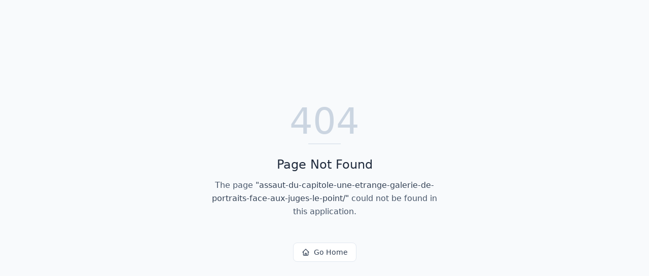

--- FILE ---
content_type: text/html; charset=utf-8
request_url: https://meilleur-avocat.fr/assaut-du-capitole-une-etrange-galerie-de-portraits-face-aux-juges-le-point/
body_size: 671
content:
<!DOCTYPE html>
<html lang="en">
 <head>
  <meta charset="utf-8"/>
  <link href="https://qtrypzzcjebvfcihiynt.supabase.co/storage/v1/object/public/base44-prod/public/691b3583eccc206ff8597cc2/9f62b4935_logo.png" rel="icon" type="image/svg+xml"/>
  <meta content="width=device-width, initial-scale=1.0" name="viewport"/>
  <link href="https://meilleur-avocat.fr/manifest.json" rel="manifest"/>
  <title>
   assaut-du-capitole-une-etrange-galerie-de-portraits-face-aux-juges-le-point | Meilleur-Avocat.fr - 1er site francophone
  </title>
  <script crossorigin="" src="/assets/index-D4oyi5qi.js" type="module">
  </script>
  <link crossorigin="" href="/assets/index-DaE6JZyL.css" rel="stylesheet"/>
  <meta content="assaut-du-capitole-une-etrange-galerie-de-portraits-face-aux-juges-le-point | Meilleur-Avocat.fr - 1er site francophone" property="og:title"/>
  <meta content="L'annuaire d'avocats de confiance pour trouver rapidement le professionnel juridique adapté à vos besoins, avec une mise en relation facilitée et des profils vérifiés." property="og:description"/>
  <meta content="https://qtrypzzcjebvfcihiynt.supabase.co/storage/v1/render/image/public/base44-prod/public/691b3583eccc206ff8597cc2/9f62b4935_logo.png?width=1200&amp;height=630&amp;resize=contain" property="og:image"/>
  <meta content="https://meilleur-avocat.fr/assaut-du-capitole-une-etrange-galerie-de-portraits-face-aux-juges-le-point" property="og:url"/>
  <meta content="website" property="og:type"/>
  <meta content="Meilleur-Avocat.fr - 1er site francophone" property="og:site_name"/>
  <meta content="summary_large_image" name="twitter:card"/>
  <meta content="assaut-du-capitole-une-etrange-galerie-de-portraits-face-aux-juges-le-point | Meilleur-Avocat.fr - 1er site francophone" name="twitter:title"/>
  <meta content="L'annuaire d'avocats de confiance pour trouver rapidement le professionnel juridique adapté à vos besoins, avec une mise en relation facilitée et des profils vérifiés." name="twitter:description"/>
  <meta content="https://qtrypzzcjebvfcihiynt.supabase.co/storage/v1/render/image/public/base44-prod/public/691b3583eccc206ff8597cc2/9f62b4935_logo.png?width=1200&amp;height=630&amp;resize=contain" name="twitter:image"/>
  <meta content="https://meilleur-avocat.fr/assaut-du-capitole-une-etrange-galerie-de-portraits-face-aux-juges-le-point" name="twitter:url"/>
  <meta content="L'annuaire d'avocats de confiance pour trouver rapidement le professionnel juridique adapté à vos besoins, avec une mise en relation facilitée et des profils vérifiés." name="description"/>
  <meta content="yes" name="mobile-web-app-capable"/>
  <meta content="black" name="apple-mobile-web-app-status-bar-style"/>
  <meta content="Meilleur-Avocat.fr - 1er site francophone" name="apple-mobile-web-app-title"/>
  <link href="https://meilleur-avocat.fr/assaut-du-capitole-une-etrange-galerie-de-portraits-face-aux-juges-le-point" rel="canonical"/>
 </head>
 <body>
  <div id="root">
  </div>
 </body>
</html>
